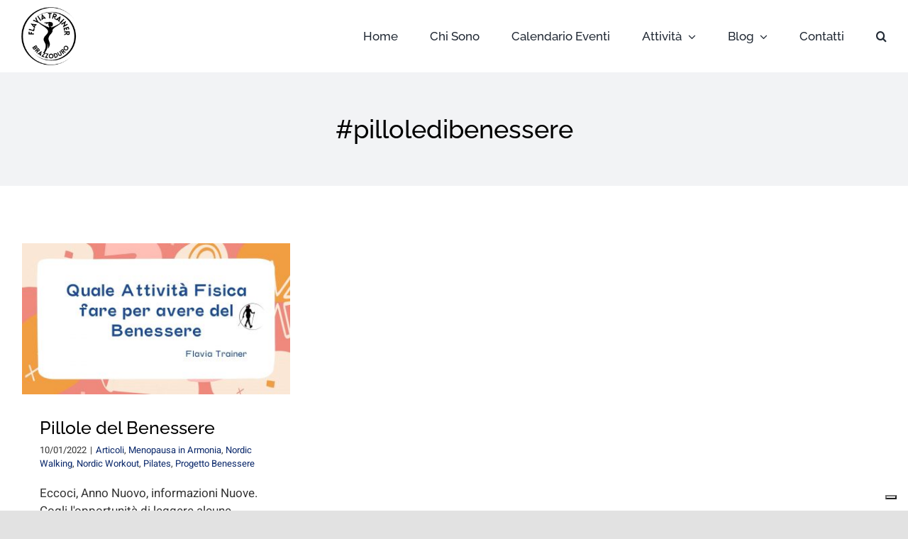

--- FILE ---
content_type: application/javascript; charset=utf-8
request_url: https://cs.iubenda.com/cookie-solution/confs/js/94789554.js
body_size: -290
content:
_iub.csRC = { showBranding: false, publicId: 'a30f23fc-6db6-11ee-8bfc-5ad8d8c564c0', floatingGroup: false };
_iub.csEnabled = true;
_iub.csPurposes = [4,1,3,7];
_iub.cpUpd = 1641829124;
_iub.csT = 0.025;
_iub.googleConsentModeV2 = true;
_iub.totalNumberOfProviders = 3;
